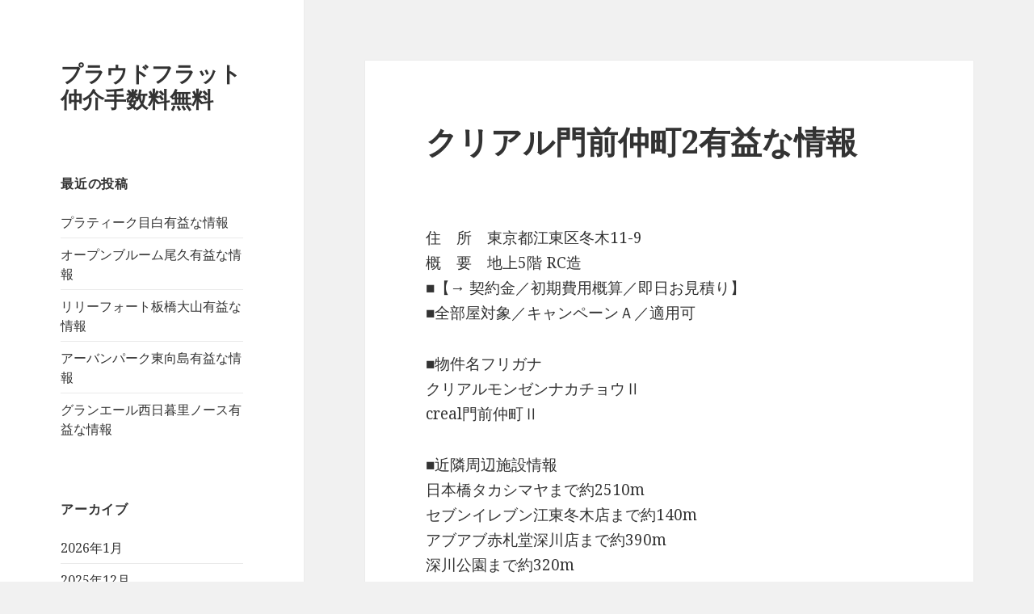

--- FILE ---
content_type: text/html; charset=UTF-8
request_url: https://proudflatmaster.info/%E3%82%AF%E3%83%AA%E3%82%A2%E3%83%AB%E9%96%80%E5%89%8D%E4%BB%B2%E7%94%BA2/
body_size: 55843
content:
<!DOCTYPE html>
<html lang="ja" class="no-js">
<head>
	<meta charset="UTF-8">
	<meta name="viewport" content="width=device-width">
	<meta name="description" content="クリアル門前仲町2に関する情報です。東京都江東区冬木11-9・都営大江戸線「門前仲町駅」徒歩7分・REIT系ブランドマンション・デザイナーズ・地上5階 RC造・16戸・2022年12月" />
    <meta name="keyword" content="プラウドフラット" />
	<link rel="profile" href="https://gmpg.org/xfn/11">
	<link rel="pingback" href="https://proudflatmaster.info/xmlrpc.php">
	<!--[if lt IE 9]>
	<script src="https://proudflatmaster.info/wp-content/themes/twentyfifteen/js/html5.js?ver=3.7.0"></script>
	<![endif]-->
	<script>(function(html){html.className = html.className.replace(/\bno-js\b/,'js')})(document.documentElement);</script>
<title>クリアル門前仲町2有益な情報</title>
<meta name='robots' content='max-image-preview:large' />
<link rel='dns-prefetch' href='//fonts.googleapis.com' />
<link href='https://fonts.gstatic.com' crossorigin rel='preconnect' />
<link rel="alternate" type="application/rss+xml" title="プラウドフラット仲介手数料無料 &raquo; フィード" href="https://proudflatmaster.info/feed/" />
<link rel="alternate" type="application/rss+xml" title="プラウドフラット仲介手数料無料 &raquo; コメントフィード" href="https://proudflatmaster.info/comments/feed/" />
<link rel="alternate" title="oEmbed (JSON)" type="application/json+oembed" href="https://proudflatmaster.info/wp-json/oembed/1.0/embed?url=https%3A%2F%2Fproudflatmaster.info%2F%25e3%2582%25af%25e3%2583%25aa%25e3%2582%25a2%25e3%2583%25ab%25e9%2596%2580%25e5%2589%258d%25e4%25bb%25b2%25e7%2594%25ba2%2F" />
<link rel="alternate" title="oEmbed (XML)" type="text/xml+oembed" href="https://proudflatmaster.info/wp-json/oembed/1.0/embed?url=https%3A%2F%2Fproudflatmaster.info%2F%25e3%2582%25af%25e3%2583%25aa%25e3%2582%25a2%25e3%2583%25ab%25e9%2596%2580%25e5%2589%258d%25e4%25bb%25b2%25e7%2594%25ba2%2F&#038;format=xml" />
<style id='wp-img-auto-sizes-contain-inline-css'>
img:is([sizes=auto i],[sizes^="auto," i]){contain-intrinsic-size:3000px 1500px}
/*# sourceURL=wp-img-auto-sizes-contain-inline-css */
</style>
<style id='wp-emoji-styles-inline-css'>

	img.wp-smiley, img.emoji {
		display: inline !important;
		border: none !important;
		box-shadow: none !important;
		height: 1em !important;
		width: 1em !important;
		margin: 0 0.07em !important;
		vertical-align: -0.1em !important;
		background: none !important;
		padding: 0 !important;
	}
/*# sourceURL=wp-emoji-styles-inline-css */
</style>
<style id='wp-block-library-inline-css'>
:root{--wp-block-synced-color:#7a00df;--wp-block-synced-color--rgb:122,0,223;--wp-bound-block-color:var(--wp-block-synced-color);--wp-editor-canvas-background:#ddd;--wp-admin-theme-color:#007cba;--wp-admin-theme-color--rgb:0,124,186;--wp-admin-theme-color-darker-10:#006ba1;--wp-admin-theme-color-darker-10--rgb:0,107,160.5;--wp-admin-theme-color-darker-20:#005a87;--wp-admin-theme-color-darker-20--rgb:0,90,135;--wp-admin-border-width-focus:2px}@media (min-resolution:192dpi){:root{--wp-admin-border-width-focus:1.5px}}.wp-element-button{cursor:pointer}:root .has-very-light-gray-background-color{background-color:#eee}:root .has-very-dark-gray-background-color{background-color:#313131}:root .has-very-light-gray-color{color:#eee}:root .has-very-dark-gray-color{color:#313131}:root .has-vivid-green-cyan-to-vivid-cyan-blue-gradient-background{background:linear-gradient(135deg,#00d084,#0693e3)}:root .has-purple-crush-gradient-background{background:linear-gradient(135deg,#34e2e4,#4721fb 50%,#ab1dfe)}:root .has-hazy-dawn-gradient-background{background:linear-gradient(135deg,#faaca8,#dad0ec)}:root .has-subdued-olive-gradient-background{background:linear-gradient(135deg,#fafae1,#67a671)}:root .has-atomic-cream-gradient-background{background:linear-gradient(135deg,#fdd79a,#004a59)}:root .has-nightshade-gradient-background{background:linear-gradient(135deg,#330968,#31cdcf)}:root .has-midnight-gradient-background{background:linear-gradient(135deg,#020381,#2874fc)}:root{--wp--preset--font-size--normal:16px;--wp--preset--font-size--huge:42px}.has-regular-font-size{font-size:1em}.has-larger-font-size{font-size:2.625em}.has-normal-font-size{font-size:var(--wp--preset--font-size--normal)}.has-huge-font-size{font-size:var(--wp--preset--font-size--huge)}.has-text-align-center{text-align:center}.has-text-align-left{text-align:left}.has-text-align-right{text-align:right}.has-fit-text{white-space:nowrap!important}#end-resizable-editor-section{display:none}.aligncenter{clear:both}.items-justified-left{justify-content:flex-start}.items-justified-center{justify-content:center}.items-justified-right{justify-content:flex-end}.items-justified-space-between{justify-content:space-between}.screen-reader-text{border:0;clip-path:inset(50%);height:1px;margin:-1px;overflow:hidden;padding:0;position:absolute;width:1px;word-wrap:normal!important}.screen-reader-text:focus{background-color:#ddd;clip-path:none;color:#444;display:block;font-size:1em;height:auto;left:5px;line-height:normal;padding:15px 23px 14px;text-decoration:none;top:5px;width:auto;z-index:100000}html :where(.has-border-color){border-style:solid}html :where([style*=border-top-color]){border-top-style:solid}html :where([style*=border-right-color]){border-right-style:solid}html :where([style*=border-bottom-color]){border-bottom-style:solid}html :where([style*=border-left-color]){border-left-style:solid}html :where([style*=border-width]){border-style:solid}html :where([style*=border-top-width]){border-top-style:solid}html :where([style*=border-right-width]){border-right-style:solid}html :where([style*=border-bottom-width]){border-bottom-style:solid}html :where([style*=border-left-width]){border-left-style:solid}html :where(img[class*=wp-image-]){height:auto;max-width:100%}:where(figure){margin:0 0 1em}html :where(.is-position-sticky){--wp-admin--admin-bar--position-offset:var(--wp-admin--admin-bar--height,0px)}@media screen and (max-width:600px){html :where(.is-position-sticky){--wp-admin--admin-bar--position-offset:0px}}

/*# sourceURL=wp-block-library-inline-css */
</style><style id='global-styles-inline-css'>
:root{--wp--preset--aspect-ratio--square: 1;--wp--preset--aspect-ratio--4-3: 4/3;--wp--preset--aspect-ratio--3-4: 3/4;--wp--preset--aspect-ratio--3-2: 3/2;--wp--preset--aspect-ratio--2-3: 2/3;--wp--preset--aspect-ratio--16-9: 16/9;--wp--preset--aspect-ratio--9-16: 9/16;--wp--preset--color--black: #000000;--wp--preset--color--cyan-bluish-gray: #abb8c3;--wp--preset--color--white: #fff;--wp--preset--color--pale-pink: #f78da7;--wp--preset--color--vivid-red: #cf2e2e;--wp--preset--color--luminous-vivid-orange: #ff6900;--wp--preset--color--luminous-vivid-amber: #fcb900;--wp--preset--color--light-green-cyan: #7bdcb5;--wp--preset--color--vivid-green-cyan: #00d084;--wp--preset--color--pale-cyan-blue: #8ed1fc;--wp--preset--color--vivid-cyan-blue: #0693e3;--wp--preset--color--vivid-purple: #9b51e0;--wp--preset--color--dark-gray: #111;--wp--preset--color--light-gray: #f1f1f1;--wp--preset--color--yellow: #f4ca16;--wp--preset--color--dark-brown: #352712;--wp--preset--color--medium-pink: #e53b51;--wp--preset--color--light-pink: #ffe5d1;--wp--preset--color--dark-purple: #2e2256;--wp--preset--color--purple: #674970;--wp--preset--color--blue-gray: #22313f;--wp--preset--color--bright-blue: #55c3dc;--wp--preset--color--light-blue: #e9f2f9;--wp--preset--gradient--vivid-cyan-blue-to-vivid-purple: linear-gradient(135deg,rgb(6,147,227) 0%,rgb(155,81,224) 100%);--wp--preset--gradient--light-green-cyan-to-vivid-green-cyan: linear-gradient(135deg,rgb(122,220,180) 0%,rgb(0,208,130) 100%);--wp--preset--gradient--luminous-vivid-amber-to-luminous-vivid-orange: linear-gradient(135deg,rgb(252,185,0) 0%,rgb(255,105,0) 100%);--wp--preset--gradient--luminous-vivid-orange-to-vivid-red: linear-gradient(135deg,rgb(255,105,0) 0%,rgb(207,46,46) 100%);--wp--preset--gradient--very-light-gray-to-cyan-bluish-gray: linear-gradient(135deg,rgb(238,238,238) 0%,rgb(169,184,195) 100%);--wp--preset--gradient--cool-to-warm-spectrum: linear-gradient(135deg,rgb(74,234,220) 0%,rgb(151,120,209) 20%,rgb(207,42,186) 40%,rgb(238,44,130) 60%,rgb(251,105,98) 80%,rgb(254,248,76) 100%);--wp--preset--gradient--blush-light-purple: linear-gradient(135deg,rgb(255,206,236) 0%,rgb(152,150,240) 100%);--wp--preset--gradient--blush-bordeaux: linear-gradient(135deg,rgb(254,205,165) 0%,rgb(254,45,45) 50%,rgb(107,0,62) 100%);--wp--preset--gradient--luminous-dusk: linear-gradient(135deg,rgb(255,203,112) 0%,rgb(199,81,192) 50%,rgb(65,88,208) 100%);--wp--preset--gradient--pale-ocean: linear-gradient(135deg,rgb(255,245,203) 0%,rgb(182,227,212) 50%,rgb(51,167,181) 100%);--wp--preset--gradient--electric-grass: linear-gradient(135deg,rgb(202,248,128) 0%,rgb(113,206,126) 100%);--wp--preset--gradient--midnight: linear-gradient(135deg,rgb(2,3,129) 0%,rgb(40,116,252) 100%);--wp--preset--font-size--small: 13px;--wp--preset--font-size--medium: 20px;--wp--preset--font-size--large: 36px;--wp--preset--font-size--x-large: 42px;--wp--preset--spacing--20: 0.44rem;--wp--preset--spacing--30: 0.67rem;--wp--preset--spacing--40: 1rem;--wp--preset--spacing--50: 1.5rem;--wp--preset--spacing--60: 2.25rem;--wp--preset--spacing--70: 3.38rem;--wp--preset--spacing--80: 5.06rem;--wp--preset--shadow--natural: 6px 6px 9px rgba(0, 0, 0, 0.2);--wp--preset--shadow--deep: 12px 12px 50px rgba(0, 0, 0, 0.4);--wp--preset--shadow--sharp: 6px 6px 0px rgba(0, 0, 0, 0.2);--wp--preset--shadow--outlined: 6px 6px 0px -3px rgb(255, 255, 255), 6px 6px rgb(0, 0, 0);--wp--preset--shadow--crisp: 6px 6px 0px rgb(0, 0, 0);}:where(.is-layout-flex){gap: 0.5em;}:where(.is-layout-grid){gap: 0.5em;}body .is-layout-flex{display: flex;}.is-layout-flex{flex-wrap: wrap;align-items: center;}.is-layout-flex > :is(*, div){margin: 0;}body .is-layout-grid{display: grid;}.is-layout-grid > :is(*, div){margin: 0;}:where(.wp-block-columns.is-layout-flex){gap: 2em;}:where(.wp-block-columns.is-layout-grid){gap: 2em;}:where(.wp-block-post-template.is-layout-flex){gap: 1.25em;}:where(.wp-block-post-template.is-layout-grid){gap: 1.25em;}.has-black-color{color: var(--wp--preset--color--black) !important;}.has-cyan-bluish-gray-color{color: var(--wp--preset--color--cyan-bluish-gray) !important;}.has-white-color{color: var(--wp--preset--color--white) !important;}.has-pale-pink-color{color: var(--wp--preset--color--pale-pink) !important;}.has-vivid-red-color{color: var(--wp--preset--color--vivid-red) !important;}.has-luminous-vivid-orange-color{color: var(--wp--preset--color--luminous-vivid-orange) !important;}.has-luminous-vivid-amber-color{color: var(--wp--preset--color--luminous-vivid-amber) !important;}.has-light-green-cyan-color{color: var(--wp--preset--color--light-green-cyan) !important;}.has-vivid-green-cyan-color{color: var(--wp--preset--color--vivid-green-cyan) !important;}.has-pale-cyan-blue-color{color: var(--wp--preset--color--pale-cyan-blue) !important;}.has-vivid-cyan-blue-color{color: var(--wp--preset--color--vivid-cyan-blue) !important;}.has-vivid-purple-color{color: var(--wp--preset--color--vivid-purple) !important;}.has-black-background-color{background-color: var(--wp--preset--color--black) !important;}.has-cyan-bluish-gray-background-color{background-color: var(--wp--preset--color--cyan-bluish-gray) !important;}.has-white-background-color{background-color: var(--wp--preset--color--white) !important;}.has-pale-pink-background-color{background-color: var(--wp--preset--color--pale-pink) !important;}.has-vivid-red-background-color{background-color: var(--wp--preset--color--vivid-red) !important;}.has-luminous-vivid-orange-background-color{background-color: var(--wp--preset--color--luminous-vivid-orange) !important;}.has-luminous-vivid-amber-background-color{background-color: var(--wp--preset--color--luminous-vivid-amber) !important;}.has-light-green-cyan-background-color{background-color: var(--wp--preset--color--light-green-cyan) !important;}.has-vivid-green-cyan-background-color{background-color: var(--wp--preset--color--vivid-green-cyan) !important;}.has-pale-cyan-blue-background-color{background-color: var(--wp--preset--color--pale-cyan-blue) !important;}.has-vivid-cyan-blue-background-color{background-color: var(--wp--preset--color--vivid-cyan-blue) !important;}.has-vivid-purple-background-color{background-color: var(--wp--preset--color--vivid-purple) !important;}.has-black-border-color{border-color: var(--wp--preset--color--black) !important;}.has-cyan-bluish-gray-border-color{border-color: var(--wp--preset--color--cyan-bluish-gray) !important;}.has-white-border-color{border-color: var(--wp--preset--color--white) !important;}.has-pale-pink-border-color{border-color: var(--wp--preset--color--pale-pink) !important;}.has-vivid-red-border-color{border-color: var(--wp--preset--color--vivid-red) !important;}.has-luminous-vivid-orange-border-color{border-color: var(--wp--preset--color--luminous-vivid-orange) !important;}.has-luminous-vivid-amber-border-color{border-color: var(--wp--preset--color--luminous-vivid-amber) !important;}.has-light-green-cyan-border-color{border-color: var(--wp--preset--color--light-green-cyan) !important;}.has-vivid-green-cyan-border-color{border-color: var(--wp--preset--color--vivid-green-cyan) !important;}.has-pale-cyan-blue-border-color{border-color: var(--wp--preset--color--pale-cyan-blue) !important;}.has-vivid-cyan-blue-border-color{border-color: var(--wp--preset--color--vivid-cyan-blue) !important;}.has-vivid-purple-border-color{border-color: var(--wp--preset--color--vivid-purple) !important;}.has-vivid-cyan-blue-to-vivid-purple-gradient-background{background: var(--wp--preset--gradient--vivid-cyan-blue-to-vivid-purple) !important;}.has-light-green-cyan-to-vivid-green-cyan-gradient-background{background: var(--wp--preset--gradient--light-green-cyan-to-vivid-green-cyan) !important;}.has-luminous-vivid-amber-to-luminous-vivid-orange-gradient-background{background: var(--wp--preset--gradient--luminous-vivid-amber-to-luminous-vivid-orange) !important;}.has-luminous-vivid-orange-to-vivid-red-gradient-background{background: var(--wp--preset--gradient--luminous-vivid-orange-to-vivid-red) !important;}.has-very-light-gray-to-cyan-bluish-gray-gradient-background{background: var(--wp--preset--gradient--very-light-gray-to-cyan-bluish-gray) !important;}.has-cool-to-warm-spectrum-gradient-background{background: var(--wp--preset--gradient--cool-to-warm-spectrum) !important;}.has-blush-light-purple-gradient-background{background: var(--wp--preset--gradient--blush-light-purple) !important;}.has-blush-bordeaux-gradient-background{background: var(--wp--preset--gradient--blush-bordeaux) !important;}.has-luminous-dusk-gradient-background{background: var(--wp--preset--gradient--luminous-dusk) !important;}.has-pale-ocean-gradient-background{background: var(--wp--preset--gradient--pale-ocean) !important;}.has-electric-grass-gradient-background{background: var(--wp--preset--gradient--electric-grass) !important;}.has-midnight-gradient-background{background: var(--wp--preset--gradient--midnight) !important;}.has-small-font-size{font-size: var(--wp--preset--font-size--small) !important;}.has-medium-font-size{font-size: var(--wp--preset--font-size--medium) !important;}.has-large-font-size{font-size: var(--wp--preset--font-size--large) !important;}.has-x-large-font-size{font-size: var(--wp--preset--font-size--x-large) !important;}
/*# sourceURL=global-styles-inline-css */
</style>

<style id='classic-theme-styles-inline-css'>
/*! This file is auto-generated */
.wp-block-button__link{color:#fff;background-color:#32373c;border-radius:9999px;box-shadow:none;text-decoration:none;padding:calc(.667em + 2px) calc(1.333em + 2px);font-size:1.125em}.wp-block-file__button{background:#32373c;color:#fff;text-decoration:none}
/*# sourceURL=/wp-includes/css/classic-themes.min.css */
</style>
<link rel='stylesheet' id='parent-style-css' href='https://proudflatmaster.info/wp-content/themes/twentyfifteen/style.css?ver=6.9' media='all' />
<link rel='stylesheet' id='twentyfifteen-fonts-css' href='https://fonts.googleapis.com/css?family=Noto+Sans%3A400italic%2C700italic%2C400%2C700%7CNoto+Serif%3A400italic%2C700italic%2C400%2C700%7CInconsolata%3A400%2C700&#038;subset=latin%2Clatin-ext&#038;display=fallback' media='all' />
<link rel='stylesheet' id='genericons-css' href='https://proudflatmaster.info/wp-content/themes/twentyfifteen/genericons/genericons.css?ver=20201208' media='all' />
<link rel='stylesheet' id='twentyfifteen-style-css' href='https://proudflatmaster.info/wp-content/themes/twentyfifteen-child/style.css?ver=20201208' media='all' />
<link rel='stylesheet' id='twentyfifteen-block-style-css' href='https://proudflatmaster.info/wp-content/themes/twentyfifteen/css/blocks.css?ver=20190102' media='all' />
<script src="https://proudflatmaster.info/wp-includes/js/jquery/jquery.min.js?ver=3.7.1" id="jquery-core-js"></script>
<script src="https://proudflatmaster.info/wp-includes/js/jquery/jquery-migrate.min.js?ver=3.4.1" id="jquery-migrate-js"></script>
<link rel="https://api.w.org/" href="https://proudflatmaster.info/wp-json/" /><link rel="alternate" title="JSON" type="application/json" href="https://proudflatmaster.info/wp-json/wp/v2/posts/8265" /><link rel="EditURI" type="application/rsd+xml" title="RSD" href="https://proudflatmaster.info/xmlrpc.php?rsd" />
<meta name="generator" content="WordPress 6.9" />
<link rel="canonical" href="https://proudflatmaster.info/%e3%82%af%e3%83%aa%e3%82%a2%e3%83%ab%e9%96%80%e5%89%8d%e4%bb%b2%e7%94%ba2/" />
<link rel='shortlink' href='https://proudflatmaster.info/?p=8265' />
</head>

<body class="wp-singular post-template-default single single-post postid-8265 single-format-standard wp-embed-responsive wp-theme-twentyfifteen wp-child-theme-twentyfifteen-child">
<div id="page" class="hfeed site">
	<a class="skip-link screen-reader-text" href="#content">コンテンツへスキップ</a>

	<div id="sidebar" class="sidebar">
		<header id="masthead" class="site-header" role="banner">
			<div class="site-branding">
										<p class="site-title"><a href="https://proudflatmaster.info/" rel="home">プラウドフラット仲介手数料無料</a></p>
										<button class="secondary-toggle">﻿メニューとウィジェット</button>
			</div><!-- .site-branding -->
		</header><!-- .site-header -->

			<div id="secondary" class="secondary">

		
		
					<div id="widget-area" class="widget-area" role="complementary">
				
		<aside id="recent-posts-2" class="widget widget_recent_entries">
		<h2 class="widget-title">最近の投稿</h2><nav aria-label="最近の投稿">
		<ul>
											<li>
					<a href="https://proudflatmaster.info/%e3%83%97%e3%83%a9%e3%83%86%e3%82%a3%e3%83%bc%e3%82%af%e7%9b%ae%e7%99%bd/">プラティーク目白有益な情報</a>
									</li>
											<li>
					<a href="https://proudflatmaster.info/%e3%82%aa%e3%83%bc%e3%83%97%e3%83%b3%e3%83%96%e3%83%ab%e3%83%bc%e3%83%a0%e5%b0%be%e4%b9%85/">オープンブルーム尾久有益な情報</a>
									</li>
											<li>
					<a href="https://proudflatmaster.info/%e3%83%aa%e3%83%aa%e3%83%bc%e3%83%95%e3%82%a9%e3%83%bc%e3%83%88%e6%9d%bf%e6%a9%8b%e5%a4%a7%e5%b1%b1/">リリーフォート板橋大山有益な情報</a>
									</li>
											<li>
					<a href="https://proudflatmaster.info/%e3%82%a2%e3%83%bc%e3%83%90%e3%83%b3%e3%83%91%e3%83%bc%e3%82%af%e6%9d%b1%e5%90%91%e5%b3%b6/">アーバンパーク東向島有益な情報</a>
									</li>
											<li>
					<a href="https://proudflatmaster.info/%e3%82%b0%e3%83%a9%e3%83%b3%e3%82%a8%e3%83%bc%e3%83%ab%e8%a5%bf%e6%97%a5%e6%9a%ae%e9%87%8c%e3%83%8e%e3%83%bc%e3%82%b9/">グランエール西日暮里ノース有益な情報</a>
									</li>
					</ul>

		</nav></aside><aside id="archives-2" class="widget widget_archive"><h2 class="widget-title">アーカイブ</h2><nav aria-label="アーカイブ">
			<ul>
					<li><a href='https://proudflatmaster.info/2026/01/'>2026年1月</a></li>
	<li><a href='https://proudflatmaster.info/2025/12/'>2025年12月</a></li>
	<li><a href='https://proudflatmaster.info/2025/11/'>2025年11月</a></li>
	<li><a href='https://proudflatmaster.info/2025/10/'>2025年10月</a></li>
	<li><a href='https://proudflatmaster.info/2025/09/'>2025年9月</a></li>
	<li><a href='https://proudflatmaster.info/2025/08/'>2025年8月</a></li>
	<li><a href='https://proudflatmaster.info/2025/07/'>2025年7月</a></li>
	<li><a href='https://proudflatmaster.info/2025/06/'>2025年6月</a></li>
	<li><a href='https://proudflatmaster.info/2025/05/'>2025年5月</a></li>
	<li><a href='https://proudflatmaster.info/2025/04/'>2025年4月</a></li>
	<li><a href='https://proudflatmaster.info/2025/03/'>2025年3月</a></li>
	<li><a href='https://proudflatmaster.info/2025/02/'>2025年2月</a></li>
	<li><a href='https://proudflatmaster.info/2025/01/'>2025年1月</a></li>
	<li><a href='https://proudflatmaster.info/2024/12/'>2024年12月</a></li>
	<li><a href='https://proudflatmaster.info/2024/11/'>2024年11月</a></li>
	<li><a href='https://proudflatmaster.info/2024/10/'>2024年10月</a></li>
	<li><a href='https://proudflatmaster.info/2024/09/'>2024年9月</a></li>
	<li><a href='https://proudflatmaster.info/2024/08/'>2024年8月</a></li>
	<li><a href='https://proudflatmaster.info/2024/07/'>2024年7月</a></li>
	<li><a href='https://proudflatmaster.info/2024/06/'>2024年6月</a></li>
	<li><a href='https://proudflatmaster.info/2024/05/'>2024年5月</a></li>
	<li><a href='https://proudflatmaster.info/2024/04/'>2024年4月</a></li>
	<li><a href='https://proudflatmaster.info/2024/03/'>2024年3月</a></li>
	<li><a href='https://proudflatmaster.info/2024/02/'>2024年2月</a></li>
	<li><a href='https://proudflatmaster.info/2024/01/'>2024年1月</a></li>
	<li><a href='https://proudflatmaster.info/2023/12/'>2023年12月</a></li>
	<li><a href='https://proudflatmaster.info/2023/11/'>2023年11月</a></li>
	<li><a href='https://proudflatmaster.info/2023/10/'>2023年10月</a></li>
	<li><a href='https://proudflatmaster.info/2023/09/'>2023年9月</a></li>
	<li><a href='https://proudflatmaster.info/2023/08/'>2023年8月</a></li>
	<li><a href='https://proudflatmaster.info/2023/07/'>2023年7月</a></li>
	<li><a href='https://proudflatmaster.info/2023/06/'>2023年6月</a></li>
	<li><a href='https://proudflatmaster.info/2023/05/'>2023年5月</a></li>
	<li><a href='https://proudflatmaster.info/2023/04/'>2023年4月</a></li>
	<li><a href='https://proudflatmaster.info/2023/03/'>2023年3月</a></li>
	<li><a href='https://proudflatmaster.info/2023/02/'>2023年2月</a></li>
	<li><a href='https://proudflatmaster.info/2023/01/'>2023年1月</a></li>
	<li><a href='https://proudflatmaster.info/2022/12/'>2022年12月</a></li>
	<li><a href='https://proudflatmaster.info/2022/11/'>2022年11月</a></li>
	<li><a href='https://proudflatmaster.info/2022/10/'>2022年10月</a></li>
	<li><a href='https://proudflatmaster.info/2022/09/'>2022年9月</a></li>
	<li><a href='https://proudflatmaster.info/2022/08/'>2022年8月</a></li>
	<li><a href='https://proudflatmaster.info/2022/07/'>2022年7月</a></li>
	<li><a href='https://proudflatmaster.info/2022/06/'>2022年6月</a></li>
	<li><a href='https://proudflatmaster.info/2022/05/'>2022年5月</a></li>
	<li><a href='https://proudflatmaster.info/2022/04/'>2022年4月</a></li>
	<li><a href='https://proudflatmaster.info/2022/03/'>2022年3月</a></li>
	<li><a href='https://proudflatmaster.info/2022/02/'>2022年2月</a></li>
	<li><a href='https://proudflatmaster.info/2022/01/'>2022年1月</a></li>
	<li><a href='https://proudflatmaster.info/2021/12/'>2021年12月</a></li>
	<li><a href='https://proudflatmaster.info/2021/11/'>2021年11月</a></li>
	<li><a href='https://proudflatmaster.info/2021/10/'>2021年10月</a></li>
	<li><a href='https://proudflatmaster.info/2021/09/'>2021年9月</a></li>
	<li><a href='https://proudflatmaster.info/2021/08/'>2021年8月</a></li>
	<li><a href='https://proudflatmaster.info/2021/07/'>2021年7月</a></li>
	<li><a href='https://proudflatmaster.info/2021/06/'>2021年6月</a></li>
	<li><a href='https://proudflatmaster.info/2021/05/'>2021年5月</a></li>
	<li><a href='https://proudflatmaster.info/2021/04/'>2021年4月</a></li>
	<li><a href='https://proudflatmaster.info/2021/03/'>2021年3月</a></li>
	<li><a href='https://proudflatmaster.info/2021/02/'>2021年2月</a></li>
			</ul>

			</nav></aside><aside id="categories-2" class="widget widget_categories"><h2 class="widget-title">カテゴリー</h2><nav aria-label="カテゴリー">
			<ul>
					<li class="cat-item cat-item-57"><a href="https://proudflatmaster.info/category/%e6%9d%b1%e4%ba%ac%e9%83%bd%e4%b8%96%e7%94%b0%e8%b0%b7%e5%8c%ba/">東京都世田谷区</a>
</li>
	<li class="cat-item cat-item-24"><a href="https://proudflatmaster.info/category/%e6%9d%b1%e4%ba%ac%e9%83%bd%e4%b8%ad%e5%a4%ae%e5%8c%ba/">東京都中央区</a>
</li>
	<li class="cat-item cat-item-63"><a href="https://proudflatmaster.info/category/%e6%9d%b1%e4%ba%ac%e9%83%bd%e4%b8%ad%e9%87%8e%e5%8c%ba/">東京都中野区</a>
</li>
	<li class="cat-item cat-item-56"><a href="https://proudflatmaster.info/category/%e6%9d%b1%e4%ba%ac%e9%83%bd%e5%8c%97%e5%8c%ba/">東京都北区</a>
</li>
	<li class="cat-item cat-item-31"><a href="https://proudflatmaster.info/category/%e6%9d%b1%e4%ba%ac%e9%83%bd%e5%8d%83%e4%bb%a3%e7%94%b0%e5%8c%ba/">東京都千代田区</a>
</li>
	<li class="cat-item cat-item-2"><a href="https://proudflatmaster.info/category/%e6%9d%b1%e4%ba%ac%e9%83%bd%e5%8f%b0%e6%9d%b1%e5%8c%ba/">東京都台東区</a>
</li>
	<li class="cat-item cat-item-26"><a href="https://proudflatmaster.info/category/%e6%9d%b1%e4%ba%ac%e9%83%bd%e5%93%81%e5%b7%9d%e5%8c%ba/">東京都品川区</a>
</li>
	<li class="cat-item cat-item-19"><a href="https://proudflatmaster.info/category/%e6%9d%b1%e4%ba%ac%e9%83%bd%e5%a2%a8%e7%94%b0%e5%8c%ba/">東京都墨田区</a>
</li>
	<li class="cat-item cat-item-55"><a href="https://proudflatmaster.info/category/%e6%9d%b1%e4%ba%ac%e9%83%bd%e5%a4%a7%e7%94%b0%e5%8c%ba/">東京都大田区</a>
</li>
	<li class="cat-item cat-item-30"><a href="https://proudflatmaster.info/category/%e6%9d%b1%e4%ba%ac%e9%83%bd%e6%96%87%e4%ba%ac%e5%8c%ba/">東京都文京区</a>
</li>
	<li class="cat-item cat-item-28"><a href="https://proudflatmaster.info/category/%e6%9d%b1%e4%ba%ac%e9%83%bd%e6%96%b0%e5%ae%bf%e5%8c%ba/">東京都新宿区</a>
</li>
	<li class="cat-item cat-item-62"><a href="https://proudflatmaster.info/category/%e6%9d%b1%e4%ba%ac%e9%83%bd%e6%9d%89%e4%b8%a6%e5%8c%ba/">東京都杉並区</a>
</li>
	<li class="cat-item cat-item-61"><a href="https://proudflatmaster.info/category/%e6%9d%b1%e4%ba%ac%e9%83%bd%e6%9d%bf%e6%a9%8b%e5%8c%ba/">東京都板橋区</a>
</li>
	<li class="cat-item cat-item-65"><a href="https://proudflatmaster.info/category/%e6%9d%b1%e4%ba%ac%e9%83%bd%e6%b1%9f%e6%88%b8%e5%b7%9d%e5%8c%ba/">東京都江戸川区</a>
</li>
	<li class="cat-item cat-item-44"><a href="https://proudflatmaster.info/category/%e6%9d%b1%e4%ba%ac%e9%83%bd%e6%b1%9f%e6%9d%b1%e5%8c%ba/">東京都江東区</a>
</li>
	<li class="cat-item cat-item-48"><a href="https://proudflatmaster.info/category/%e6%9d%b1%e4%ba%ac%e9%83%bd%e6%b8%8b%e8%b0%b7%e5%8c%ba/">東京都渋谷区</a>
</li>
	<li class="cat-item cat-item-42"><a href="https://proudflatmaster.info/category/%e6%9d%b1%e4%ba%ac%e9%83%bd%e6%b8%af%e5%8c%ba/">東京都港区</a>
</li>
	<li class="cat-item cat-item-43"><a href="https://proudflatmaster.info/category/%e6%9d%b1%e4%ba%ac%e9%83%bd%e7%9b%ae%e9%bb%92%e5%8c%ba/">東京都目黒区</a>
</li>
	<li class="cat-item cat-item-66"><a href="https://proudflatmaster.info/category/%e6%9d%b1%e4%ba%ac%e9%83%bd%e7%b7%b4%e9%a6%ac%e5%8c%ba/">東京都練馬区</a>
</li>
	<li class="cat-item cat-item-59"><a href="https://proudflatmaster.info/category/%e6%9d%b1%e4%ba%ac%e9%83%bd%e8%8d%92%e5%b7%9d%e5%8c%ba/">東京都荒川区</a>
</li>
	<li class="cat-item cat-item-67"><a href="https://proudflatmaster.info/category/%e6%9d%b1%e4%ba%ac%e9%83%bd%e8%91%9b%e9%a3%be%e5%8c%ba/">東京都葛飾区</a>
</li>
	<li class="cat-item cat-item-54"><a href="https://proudflatmaster.info/category/%e6%9d%b1%e4%ba%ac%e9%83%bd%e8%b1%8a%e5%b3%b6%e5%8c%ba/">東京都豊島区</a>
</li>
	<li class="cat-item cat-item-64"><a href="https://proudflatmaster.info/category/%e6%9d%b1%e4%ba%ac%e9%83%bd%e8%b6%b3%e7%ab%8b%e5%8c%ba/">東京都足立区</a>
</li>
			</ul>

			</nav></aside><aside id="calendar-2" class="widget widget_calendar"><div id="calendar_wrap" class="calendar_wrap"><table id="wp-calendar" class="wp-calendar-table">
	<caption>2026年1月</caption>
	<thead>
	<tr>
		<th scope="col" aria-label="月曜日">月</th>
		<th scope="col" aria-label="火曜日">火</th>
		<th scope="col" aria-label="水曜日">水</th>
		<th scope="col" aria-label="木曜日">木</th>
		<th scope="col" aria-label="金曜日">金</th>
		<th scope="col" aria-label="土曜日">土</th>
		<th scope="col" aria-label="日曜日">日</th>
	</tr>
	</thead>
	<tbody>
	<tr>
		<td colspan="3" class="pad">&nbsp;</td><td><a href="https://proudflatmaster.info/2026/01/01/" aria-label="2026年1月1日 に投稿を公開">1</a></td><td><a href="https://proudflatmaster.info/2026/01/02/" aria-label="2026年1月2日 に投稿を公開">2</a></td><td><a href="https://proudflatmaster.info/2026/01/03/" aria-label="2026年1月3日 に投稿を公開">3</a></td><td>4</td>
	</tr>
	<tr>
		<td>5</td><td><a href="https://proudflatmaster.info/2026/01/06/" aria-label="2026年1月6日 に投稿を公開">6</a></td><td><a href="https://proudflatmaster.info/2026/01/07/" aria-label="2026年1月7日 に投稿を公開">7</a></td><td>8</td><td><a href="https://proudflatmaster.info/2026/01/09/" aria-label="2026年1月9日 に投稿を公開">9</a></td><td><a href="https://proudflatmaster.info/2026/01/10/" aria-label="2026年1月10日 に投稿を公開">10</a></td><td><a href="https://proudflatmaster.info/2026/01/11/" aria-label="2026年1月11日 に投稿を公開">11</a></td>
	</tr>
	<tr>
		<td><a href="https://proudflatmaster.info/2026/01/12/" aria-label="2026年1月12日 に投稿を公開">12</a></td><td><a href="https://proudflatmaster.info/2026/01/13/" aria-label="2026年1月13日 に投稿を公開">13</a></td><td><a href="https://proudflatmaster.info/2026/01/14/" aria-label="2026年1月14日 に投稿を公開">14</a></td><td>15</td><td>16</td><td>17</td><td>18</td>
	</tr>
	<tr>
		<td>19</td><td><a href="https://proudflatmaster.info/2026/01/20/" aria-label="2026年1月20日 に投稿を公開">20</a></td><td id="today"><a href="https://proudflatmaster.info/2026/01/21/" aria-label="2026年1月21日 に投稿を公開">21</a></td><td>22</td><td>23</td><td>24</td><td>25</td>
	</tr>
	<tr>
		<td>26</td><td>27</td><td>28</td><td>29</td><td>30</td><td>31</td>
		<td class="pad" colspan="1">&nbsp;</td>
	</tr>
	</tbody>
	</table><nav aria-label="前と次の月" class="wp-calendar-nav">
		<span class="wp-calendar-nav-prev"><a href="https://proudflatmaster.info/2025/12/">&laquo; 12月</a></span>
		<span class="pad">&nbsp;</span>
		<span class="wp-calendar-nav-next">&nbsp;</span>
	</nav></div></aside><aside id="tag_cloud-2" class="widget widget_tag_cloud"><h2 class="widget-title">タグ</h2><nav aria-label="タグ"><div class="tagcloud"><ul class='wp-tag-cloud' role='list'>
	<li><a href="https://proudflatmaster.info/tag/24%e6%99%82%e9%96%93%e7%ae%a1%e7%90%86/" class="tag-cloud-link tag-link-14 tag-link-position-1" style="font-size: 21.668918918919pt;" aria-label="24時間管理 (5,540個の項目)">24時間管理</a></li>
	<li><a href="https://proudflatmaster.info/tag/bs/" class="tag-cloud-link tag-link-16 tag-link-position-2" style="font-size: 22pt;" aria-label="BS (6,439個の項目)">BS</a></li>
	<li><a href="https://proudflatmaster.info/tag/catv/" class="tag-cloud-link tag-link-20 tag-link-position-3" style="font-size: 22pt;" aria-label="CATV (6,393個の項目)">CATV</a></li>
	<li><a href="https://proudflatmaster.info/tag/cs/" class="tag-cloud-link tag-link-17 tag-link-position-4" style="font-size: 22pt;" aria-label="CS (6,415個の項目)">CS</a></li>
	<li><a href="https://proudflatmaster.info/tag/reit%e7%b3%bb%e3%83%96%e3%83%a9%e3%83%b3%e3%83%89%e3%83%9e%e3%83%b3%e3%82%b7%e3%83%a7%e3%83%b3/" class="tag-cloud-link tag-link-3 tag-link-position-5" style="font-size: 21.385135135135pt;" aria-label="REIT系ブランドマンション (4,824個の項目)">REIT系ブランドマンション</a></li>
	<li><a href="https://proudflatmaster.info/tag/tv%e3%83%89%e3%82%a2%e3%83%9b%e3%83%b3/" class="tag-cloud-link tag-link-9 tag-link-position-6" style="font-size: 22pt;" aria-label="TVドアホン (6,415個の項目)">TVドアホン</a></li>
	<li><a href="https://proudflatmaster.info/tag/%e3%82%a4%e3%83%b3%e3%82%bf%e3%83%bc%e3%83%8d%e3%83%83%e3%83%88/" class="tag-cloud-link tag-link-18 tag-link-position-7" style="font-size: 20.533783783784pt;" aria-label="インターネット (3,168個の項目)">インターネット</a></li>
	<li><a href="https://proudflatmaster.info/tag/%e3%82%a4%e3%83%b3%e3%82%bf%e3%83%bc%e3%83%8d%e3%83%83%e3%83%88%e7%84%a1%e6%96%99/" class="tag-cloud-link tag-link-23 tag-link-position-8" style="font-size: 20.675675675676pt;" aria-label="インターネット無料 (3,380個の項目)">インターネット無料</a></li>
	<li><a href="https://proudflatmaster.info/tag/%e3%82%a8%e3%83%ac%e3%83%99%e3%83%bc%e3%82%bf%e3%83%bc/" class="tag-cloud-link tag-link-6 tag-link-position-9" style="font-size: 21.905405405405pt;" aria-label="エレベーター (6,214個の項目)">エレベーター</a></li>
	<li><a href="https://proudflatmaster.info/tag/%e3%82%aa%e3%83%bc%e3%83%88%e3%83%ad%e3%83%83%e3%82%af/" class="tag-cloud-link tag-link-7 tag-link-position-10" style="font-size: 22pt;" aria-label="オートロック (6,423個の項目)">オートロック</a></li>
	<li><a href="https://proudflatmaster.info/tag/%e3%82%aa%e3%83%bc%e3%83%ab%e9%9b%bb%e5%8c%96/" class="tag-cloud-link tag-link-46 tag-link-position-11" style="font-size: 13.628378378378pt;" aria-label="オール電化 (108個の項目)">オール電化</a></li>
	<li><a href="https://proudflatmaster.info/tag/%e3%82%ab%e3%83%bc%e3%82%b7%e3%82%a7%e3%82%a2%e3%83%aa%e3%83%b3%e3%82%b0/" class="tag-cloud-link tag-link-45 tag-link-position-12" style="font-size: 11.027027027027pt;" aria-label="カーシェアリング (30個の項目)">カーシェアリング</a></li>
	<li><a href="https://proudflatmaster.info/tag/%e3%82%ad%e3%83%83%e3%82%ba%e3%83%ab%e3%83%bc%e3%83%a0/" class="tag-cloud-link tag-link-36 tag-link-position-13" style="font-size: 12.635135135135pt;" aria-label="キッズルーム (67個の項目)">キッズルーム</a></li>
	<li><a href="https://proudflatmaster.info/tag/%e3%82%b2%e3%82%b9%e3%83%88%e3%83%ab%e3%83%bc%e3%83%a0/" class="tag-cloud-link tag-link-38 tag-link-position-14" style="font-size: 14.195945945946pt;" aria-label="ゲストルーム (143個の項目)">ゲストルーム</a></li>
	<li><a href="https://proudflatmaster.info/tag/%e3%82%b3%e3%83%b3%e3%82%b7%e3%82%a7%e3%83%ab%e3%82%b8%e3%83%a5/" class="tag-cloud-link tag-link-37 tag-link-position-15" style="font-size: 15.993243243243pt;" aria-label="コンシェルジュ (346個の項目)">コンシェルジュ</a></li>
	<li><a href="https://proudflatmaster.info/tag/%e3%82%b4%e3%83%ab%e3%83%95%e3%83%ac%e3%83%b3%e3%82%b8/" class="tag-cloud-link tag-link-51 tag-link-position-16" style="font-size: 10.648648648649pt;" aria-label="ゴルフレンジ (25個の項目)">ゴルフレンジ</a></li>
	<li><a href="https://proudflatmaster.info/tag/%e3%82%b7%e3%82%a2%e3%82%bf%e3%83%bc%e3%83%ab%e3%83%bc%e3%83%a0/" class="tag-cloud-link tag-link-52 tag-link-position-17" style="font-size: 11.831081081081pt;" aria-label="シアタールーム (45個の項目)">シアタールーム</a></li>
	<li><a href="https://proudflatmaster.info/tag/%e3%82%b9%e3%83%91/" class="tag-cloud-link tag-link-50 tag-link-position-18" style="font-size: 10.743243243243pt;" aria-label="スパ (26個の項目)">スパ</a></li>
	<li><a href="https://proudflatmaster.info/tag/%e3%82%bf%e3%83%af%e3%83%bc%e3%83%9e%e3%83%b3%e3%82%b7%e3%83%a7%e3%83%b3/" class="tag-cloud-link tag-link-32 tag-link-position-19" style="font-size: 15.614864864865pt;" aria-label="タワーマンション (287個の項目)">タワーマンション</a></li>
	<li><a href="https://proudflatmaster.info/tag/%e3%83%87%e3%82%b6%e3%82%a4%e3%83%8a%e3%83%bc%e3%82%ba/" class="tag-cloud-link tag-link-4 tag-link-position-20" style="font-size: 22pt;" aria-label="デザイナーズ (6,430個の項目)">デザイナーズ</a></li>
	<li><a href="https://proudflatmaster.info/tag/%e3%83%88%e3%83%a9%e3%83%b3%e3%82%af%e3%83%ab%e3%83%bc%e3%83%a0/" class="tag-cloud-link tag-link-34 tag-link-position-21" style="font-size: 15.756756756757pt;" aria-label="トランクルーム (308個の項目)">トランクルーム</a></li>
	<li><a href="https://proudflatmaster.info/tag/%e3%83%90%e3%82%a4%e3%82%af%e7%bd%ae%e3%81%8d%e5%a0%b4/" class="tag-cloud-link tag-link-11 tag-link-position-22" style="font-size: 20.722972972973pt;" aria-label="バイク置き場 (3,454個の項目)">バイク置き場</a></li>
	<li><a href="https://proudflatmaster.info/tag/%e3%83%90%e3%83%ac%e3%83%bc%e3%82%b5%e3%83%bc%e3%83%93%e3%82%b9/" class="tag-cloud-link tag-link-53 tag-link-position-23" style="font-size: 8pt;" aria-label="バレーサービス (6個の項目)">バレーサービス</a></li>
	<li><a href="https://proudflatmaster.info/tag/%e3%83%91%e3%83%bc%e3%83%86%e3%82%a3%e3%83%bc%e3%83%ab%e3%83%bc%e3%83%a0/" class="tag-cloud-link tag-link-39 tag-link-position-24" style="font-size: 13.912162162162pt;" aria-label="パーティールーム (126個の項目)">パーティールーム</a></li>
	<li><a href="https://proudflatmaster.info/tag/%e3%83%95%e3%82%a3%e3%83%83%e3%83%88%e3%83%8d%e3%82%b9/" class="tag-cloud-link tag-link-21 tag-link-position-25" style="font-size: 14.385135135135pt;" aria-label="フィットネス (157個の項目)">フィットネス</a></li>
	<li><a href="https://proudflatmaster.info/tag/%e3%83%97%e3%83%bc%e3%83%ab/" class="tag-cloud-link tag-link-49 tag-link-position-26" style="font-size: 10.601351351351pt;" aria-label="プール (24個の項目)">プール</a></li>
	<li><a href="https://proudflatmaster.info/tag/%e3%83%9a%e3%83%83%e3%83%88%e5%8f%af/" class="tag-cloud-link tag-link-5 tag-link-position-27" style="font-size: 20.391891891892pt;" aria-label="ペット可 (2,925個の項目)">ペット可</a></li>
	<li><a href="https://proudflatmaster.info/tag/%e3%83%9a%e3%83%83%e3%83%88%e8%b6%b3%e6%b4%97%e3%81%84%e5%a0%b4/" class="tag-cloud-link tag-link-25 tag-link-position-28" style="font-size: 15.283783783784pt;" aria-label="ペット足洗い場 (245個の項目)">ペット足洗い場</a></li>
	<li><a href="https://proudflatmaster.info/tag/%e3%83%a9%e3%82%a6%e3%83%b3%e3%82%b8/" class="tag-cloud-link tag-link-35 tag-link-position-29" style="font-size: 16.75pt;" aria-label="ラウンジ (497個の項目)">ラウンジ</a></li>
	<li><a href="https://proudflatmaster.info/tag/%e5%85%8d%e9%9c%87%e6%a7%8b%e9%80%a0/" class="tag-cloud-link tag-link-47 tag-link-position-30" style="font-size: 12.540540540541pt;" aria-label="免震構造 (63個の項目)">免震構造</a></li>
	<li><a href="https://proudflatmaster.info/tag/%e5%86%85%e5%bb%8a%e4%b8%8b/" class="tag-cloud-link tag-link-22 tag-link-position-31" style="font-size: 19.918918918919pt;" aria-label="内廊下 (2,362個の項目)">内廊下</a></li>
	<li><a href="https://proudflatmaster.info/tag/%e5%88%86%e8%ad%b2%e8%b3%83%e8%b2%b8/" class="tag-cloud-link tag-link-33 tag-link-position-32" style="font-size: 18.736486486486pt;" aria-label="分譲賃貸 (1,314個の項目)">分譲賃貸</a></li>
	<li><a href="https://proudflatmaster.info/tag/%e5%88%b6%e9%9c%87%e6%a7%8b%e9%80%a0/" class="tag-cloud-link tag-link-41 tag-link-position-33" style="font-size: 13.013513513514pt;" aria-label="制震構造 (80個の項目)">制震構造</a></li>
	<li><a href="https://proudflatmaster.info/tag/%e5%90%84%e9%9a%8e%e3%82%b4%e3%83%9f%e7%bd%ae%e3%81%8d%e5%a0%b4/" class="tag-cloud-link tag-link-40 tag-link-position-34" style="font-size: 15pt;" aria-label="各階ゴミ置き場 (215個の項目)">各階ゴミ置き場</a></li>
	<li><a href="https://proudflatmaster.info/tag/%e5%a4%a7%e5%9e%8b%e9%a7%90%e8%bb%8a%e5%a0%b4/" class="tag-cloud-link tag-link-27 tag-link-position-35" style="font-size: 16.75pt;" aria-label="大型駐車場 (502個の項目)">大型駐車場</a></li>
	<li><a href="https://proudflatmaster.info/tag/%e5%ae%85%e9%85%8d%e3%83%9c%e3%83%83%e3%82%af%e3%82%b9/" class="tag-cloud-link tag-link-8 tag-link-position-36" style="font-size: 22pt;" aria-label="宅配ボックス (6,399個の項目)">宅配ボックス</a></li>
	<li><a href="https://proudflatmaster.info/tag/%e6%95%b7%e5%9c%b0%e5%86%85%e3%82%b4%e3%83%9f%e7%bd%ae%e3%81%8d%e5%a0%b4/" class="tag-cloud-link tag-link-13 tag-link-position-37" style="font-size: 21.905405405405pt;" aria-label="敷地内ゴミ置き場 (6,165個の項目)">敷地内ゴミ置き場</a></li>
	<li><a href="https://proudflatmaster.info/tag/%e6%a5%bd%e5%99%a8%e5%8f%af/" class="tag-cloud-link tag-link-29 tag-link-position-38" style="font-size: 17.932432432432pt;" aria-label="楽器可 (886個の項目)">楽器可</a></li>
	<li><a href="https://proudflatmaster.info/tag/%e9%98%b2%e7%8a%af%e3%82%ab%e3%83%a1%e3%83%a9/" class="tag-cloud-link tag-link-15 tag-link-position-39" style="font-size: 22pt;" aria-label="防犯カメラ (6,401個の項目)">防犯カメラ</a></li>
	<li><a href="https://proudflatmaster.info/tag/%e9%a7%90%e8%bb%8a%e5%a0%b4/" class="tag-cloud-link tag-link-10 tag-link-position-40" style="font-size: 20.675675675676pt;" aria-label="駐車場 (3,357個の項目)">駐車場</a></li>
	<li><a href="https://proudflatmaster.info/tag/%e9%a7%90%e8%bc%aa%e5%a0%b4/" class="tag-cloud-link tag-link-12 tag-link-position-41" style="font-size: 21.858108108108pt;" aria-label="駐輪場 (5,983個の項目)">駐輪場</a></li>
</ul>
</div>
</nav></aside>			</div><!-- .widget-area -->
		
	</div><!-- .secondary -->

	</div><!-- .sidebar -->

	<div id="content" class="site-content">

	<div id="primary" class="content-area">
		<main id="main" class="site-main" role="main">

		
<article id="post-8265" class="post-8265 post type-post status-publish format-standard hentry category-44 tag-14 tag-bs tag-catv tag-cs tag-reit tag-tv tag-23 tag-6 tag-7 tag-4 tag-11 tag-8 tag-13 tag-15 tag-12">
	
	<header class="entry-header">
		<h1 class="entry-title">クリアル門前仲町2有益な情報</h1>	</header><!-- .entry-header -->

	<div class="entry-content">
		<div class="blog-body"><!-- パターン1 --></p>
<div class="pattern01">
<p>住　所　東京都江東区冬木11-9<br />
概　要　地上5階 RC造<br />
■【→ 契約金／初期費用概算／即日お見積り】<br />
■全部屋対象／キャンペーンＡ／適用可</p>
<p>■物件名フリガナ<br />
クリアルモンゼンナカチョウⅡ<br />
creal門前仲町Ⅱ</p>
<p>■近隣周辺施設情報<br />
日本橋タカシマヤまで約2510m<br />
セブンイレブン江東冬木店まで約140m<br />
アブアブ赤札堂深川店まで約390m<br />
深川公園まで約320m<br />
ホームセンターコーナン江東深川店まで約590m<br />
ファミリーマート江東冬木店まで約30m<br />
まいばすけっと深川2丁目店まで約130m<br />
赤札堂 深川店まで約610m<br />
オーケー平野店まで約580m<br />
くすりの福太郎門前仲町2丁目店まで約740m</p>
</div>
<p><!-- パターン4 --></p>
<div class="pattern04">
<p>■駐車場　　　―<br />
■バイク置場　有<br />
■駐輪場　　　有<br />
―――――――<br />
■設　計　　　<a href="http://sakazume.com/sub1.htm">株式会社藤井坂詰建築設計事務所</a><br />
■施　工　　　株式会社竹徳<br />
■管理形式　　巡回管理<br />
―――――――<br />
■保　険　　　借家人賠償付き火災保険要加入<br />
■ペット　　　不可<br />
■楽　器　　　不可<br />
■保証会社　　利用必須（※大手法人契約の場合、例外あり）<br />
初回保証委託料/月額賃料等の30％～50％<br />
年間継続料/0.8万円～1.0万円<br />
―――――――<br />
■間取り<br />
□1R～1LDK（00.00㎡～00.00㎡）</p>
<p>※① 駐車場・バイク置場・駐輪場の詳細はお問合せ下さい。<br />
※② キャンペーン適用には、制約条件・違約金等はございません。</p>
</div>
<p><!-- パターン3 （項目並び替え）--></p>
<div class="pattern03">
<table class="bldg-table"><!-- E --></p>
<tbody>
<tr>
<th>総戸数</th>
<td>16戸</td>
</tr>
<tr>
<th>築年月</th>
<td>2022年12月</td>
</tr>
<p><!-- B --></p>
<tr>
<th>最寄駅</th>
<td>都営大江戸線「門前仲町駅」徒歩7分<br />
東京メトロ東西線「門前仲町駅」徒歩7分<br />
東京メトロ東西線「木場駅」徒歩11分<br />
東京メトロ半蔵門線「清澄白河駅」徒歩14分<br />
都営大江戸線「清澄白河駅」徒歩14分</td>
</tr>
<p><!-- C --></p>
<tr>
<th>物件特徴</th>
<td>REIT系ブランドマンション、デザイナーズ</td>
</tr>
<p><!-- F --></p>
<tr>
<th>賃料</th>
<td>&#8211;</td>
</tr>
<tr>
<th>管理費</th>
<td>&#8211;</td>
</tr>
<tr>
<th>間取り</th>
<td>&#8211;</td>
</tr>
<tr>
<th>専有面積</th>
<td>&#8211;</td>
</tr>
<p><!-- D --></p>
<tr>
<th>構造規模</th>
<td>地上5階 RC造</td>
</tr>
<p><!-- A --></p>
<tr>
<th>物件名</th>
<td>クリアル門前仲町2</td>
</tr>
<tr>
<th>所在地</th>
<td>東京都江東区冬木11-9</td>
</tr>
</tbody>
</table>
</div>
<p><!-- パターン2 --></p>
<div class="pattern02">
<dl>
<dt>キャンペーン情報</dt>
<dd>キャンペーン中です。<br />
【①．キャンペーンＡ～Ｅの適用は要確認下さい】<br />
【②．各部屋毎にキャンペーン内容が異なります】<br />
【③．契約完了後→即日、ご指定口座へ振込還元】<br />
※諸条件・詳細等は是非お問合せ下さいませ。</dd>
</dl>
</div>
<p><!-- パターン6 （記事タイトル変更）--></p>
<div class="pattern06"><a href="https://rf12.jp/building/4279/" target="_blank" rel="noopener">クリアル門前仲町2有益な情報</a></div>
<p><!-- パターン5 --></p>
<div class="pattern05">
<section id="facilities">
<h3 class="contents-head">建物設備</h3>
<ul class="clearfix">
<li>エレベーター</li>
<li>オートロック</li>
<li>宅配ボックス</li>
<li>TVドアホン</li>
<li>バイク置き場</li>
<li>駐輪場</li>
<li>敷地内ゴミ置き場</li>
<li>24時間管理</li>
<li>防犯カメラ</li>
<li>BS</li>
<li>CS</li>
<li>CATV</li>
<li>インターネット無料</li>
</ul>
</section>
</div>
</div>
	</div><!-- .entry-content -->

	
	<footer class="entry-footer">
		<span class="posted-on"><span class="screen-reader-text">投稿日: </span><a href="https://proudflatmaster.info/%e3%82%af%e3%83%aa%e3%82%a2%e3%83%ab%e9%96%80%e5%89%8d%e4%bb%b2%e7%94%ba2/" rel="bookmark"><time class="entry-date published" datetime="2022-11-23T13:48:01+09:00">2022-11-23</time><time class="updated" datetime="2022-11-24T12:30:35+09:00">2022-11-24</time></a></span><span class="byline"><span class="author vcard"><span class="screen-reader-text">作成者 </span><a class="url fn n" href="https://proudflatmaster.info/author/sezimo/">SEZIMO</a></span></span><span class="cat-links"><span class="screen-reader-text">カテゴリー </span><a href="https://proudflatmaster.info/category/%e6%9d%b1%e4%ba%ac%e9%83%bd%e6%b1%9f%e6%9d%b1%e5%8c%ba/" rel="category tag">東京都江東区</a></span><span class="tags-links"><span class="screen-reader-text">タグ </span><a href="https://proudflatmaster.info/tag/24%e6%99%82%e9%96%93%e7%ae%a1%e7%90%86/" rel="tag">24時間管理</a>, <a href="https://proudflatmaster.info/tag/bs/" rel="tag">BS</a>, <a href="https://proudflatmaster.info/tag/catv/" rel="tag">CATV</a>, <a href="https://proudflatmaster.info/tag/cs/" rel="tag">CS</a>, <a href="https://proudflatmaster.info/tag/reit%e7%b3%bb%e3%83%96%e3%83%a9%e3%83%b3%e3%83%89%e3%83%9e%e3%83%b3%e3%82%b7%e3%83%a7%e3%83%b3/" rel="tag">REIT系ブランドマンション</a>, <a href="https://proudflatmaster.info/tag/tv%e3%83%89%e3%82%a2%e3%83%9b%e3%83%b3/" rel="tag">TVドアホン</a>, <a href="https://proudflatmaster.info/tag/%e3%82%a4%e3%83%b3%e3%82%bf%e3%83%bc%e3%83%8d%e3%83%83%e3%83%88%e7%84%a1%e6%96%99/" rel="tag">インターネット無料</a>, <a href="https://proudflatmaster.info/tag/%e3%82%a8%e3%83%ac%e3%83%99%e3%83%bc%e3%82%bf%e3%83%bc/" rel="tag">エレベーター</a>, <a href="https://proudflatmaster.info/tag/%e3%82%aa%e3%83%bc%e3%83%88%e3%83%ad%e3%83%83%e3%82%af/" rel="tag">オートロック</a>, <a href="https://proudflatmaster.info/tag/%e3%83%87%e3%82%b6%e3%82%a4%e3%83%8a%e3%83%bc%e3%82%ba/" rel="tag">デザイナーズ</a>, <a href="https://proudflatmaster.info/tag/%e3%83%90%e3%82%a4%e3%82%af%e7%bd%ae%e3%81%8d%e5%a0%b4/" rel="tag">バイク置き場</a>, <a href="https://proudflatmaster.info/tag/%e5%ae%85%e9%85%8d%e3%83%9c%e3%83%83%e3%82%af%e3%82%b9/" rel="tag">宅配ボックス</a>, <a href="https://proudflatmaster.info/tag/%e6%95%b7%e5%9c%b0%e5%86%85%e3%82%b4%e3%83%9f%e7%bd%ae%e3%81%8d%e5%a0%b4/" rel="tag">敷地内ゴミ置き場</a>, <a href="https://proudflatmaster.info/tag/%e9%98%b2%e7%8a%af%e3%82%ab%e3%83%a1%e3%83%a9/" rel="tag">防犯カメラ</a>, <a href="https://proudflatmaster.info/tag/%e9%a7%90%e8%bc%aa%e5%a0%b4/" rel="tag">駐輪場</a></span>			</footer><!-- .entry-footer -->

</article><!-- #post-8265 -->

	<nav class="navigation post-navigation" aria-label="投稿">
		<h2 class="screen-reader-text">投稿ナビゲーション</h2>
		<div class="nav-links"><div class="nav-previous"><a href="https://proudflatmaster.info/%e3%83%97%e3%83%ac%e3%83%9f%e3%82%a2%e3%82%b9%e3%83%86%e3%83%bc%e3%82%b8%e5%a4%a7%e5%a1%9a/" rel="prev"><span class="meta-nav" aria-hidden="true">前</span> <span class="screen-reader-text">前の投稿:</span> <span class="post-title">プレミアステージ大塚有益な情報</span></a></div><div class="nav-next"><a href="https://proudflatmaster.info/%e3%83%87%e3%82%a4%e3%82%b8%e3%83%bc%e3%82%b3%e3%83%bc%e3%83%88%e6%97%a5%e6%9c%ac%e6%a9%8b%e6%b5%9c%e7%94%ba/" rel="next"><span class="meta-nav" aria-hidden="true">次ページへ</span> <span class="screen-reader-text">次の投稿:</span> <span class="post-title">デイジーコート日本橋浜町有益な情報</span></a></div></div>
	</nav>
		</main><!-- .site-main -->
	</div><!-- .content-area -->


	</div><!-- .site-content -->

	<footer id="colophon" class="site-footer" role="contentinfo">
		<div class="site-info">
									<a href="https://ja.wordpress.org/" class="imprint">
				Proudly powered by WordPress			</a>
		</div><!-- .site-info -->
	</footer><!-- .site-footer -->

</div><!-- .site -->

<script type="speculationrules">
{"prefetch":[{"source":"document","where":{"and":[{"href_matches":"/*"},{"not":{"href_matches":["/wp-*.php","/wp-admin/*","/wp-content/uploads/*","/wp-content/*","/wp-content/plugins/*","/wp-content/themes/twentyfifteen-child/*","/wp-content/themes/twentyfifteen/*","/*\\?(.+)"]}},{"not":{"selector_matches":"a[rel~=\"nofollow\"]"}},{"not":{"selector_matches":".no-prefetch, .no-prefetch a"}}]},"eagerness":"conservative"}]}
</script>
<script src="https://proudflatmaster.info/wp-content/themes/twentyfifteen/js/skip-link-focus-fix.js?ver=20141028" id="twentyfifteen-skip-link-focus-fix-js"></script>
<script id="twentyfifteen-script-js-extra">
var screenReaderText = {"expand":"\u003Cspan class=\"screen-reader-text\"\u003E\u30b5\u30d6\u30e1\u30cb\u30e5\u30fc\u3092\u5c55\u958b\u003C/span\u003E","collapse":"\u003Cspan class=\"screen-reader-text\"\u003E\u30b5\u30d6\u30e1\u30cb\u30e5\u30fc\u3092\u9589\u3058\u308b\u003C/span\u003E"};
//# sourceURL=twentyfifteen-script-js-extra
</script>
<script src="https://proudflatmaster.info/wp-content/themes/twentyfifteen/js/functions.js?ver=20171218" id="twentyfifteen-script-js"></script>
<script id="wp-emoji-settings" type="application/json">
{"baseUrl":"https://s.w.org/images/core/emoji/17.0.2/72x72/","ext":".png","svgUrl":"https://s.w.org/images/core/emoji/17.0.2/svg/","svgExt":".svg","source":{"concatemoji":"https://proudflatmaster.info/wp-includes/js/wp-emoji-release.min.js?ver=6.9"}}
</script>
<script type="module">
/*! This file is auto-generated */
const a=JSON.parse(document.getElementById("wp-emoji-settings").textContent),o=(window._wpemojiSettings=a,"wpEmojiSettingsSupports"),s=["flag","emoji"];function i(e){try{var t={supportTests:e,timestamp:(new Date).valueOf()};sessionStorage.setItem(o,JSON.stringify(t))}catch(e){}}function c(e,t,n){e.clearRect(0,0,e.canvas.width,e.canvas.height),e.fillText(t,0,0);t=new Uint32Array(e.getImageData(0,0,e.canvas.width,e.canvas.height).data);e.clearRect(0,0,e.canvas.width,e.canvas.height),e.fillText(n,0,0);const a=new Uint32Array(e.getImageData(0,0,e.canvas.width,e.canvas.height).data);return t.every((e,t)=>e===a[t])}function p(e,t){e.clearRect(0,0,e.canvas.width,e.canvas.height),e.fillText(t,0,0);var n=e.getImageData(16,16,1,1);for(let e=0;e<n.data.length;e++)if(0!==n.data[e])return!1;return!0}function u(e,t,n,a){switch(t){case"flag":return n(e,"\ud83c\udff3\ufe0f\u200d\u26a7\ufe0f","\ud83c\udff3\ufe0f\u200b\u26a7\ufe0f")?!1:!n(e,"\ud83c\udde8\ud83c\uddf6","\ud83c\udde8\u200b\ud83c\uddf6")&&!n(e,"\ud83c\udff4\udb40\udc67\udb40\udc62\udb40\udc65\udb40\udc6e\udb40\udc67\udb40\udc7f","\ud83c\udff4\u200b\udb40\udc67\u200b\udb40\udc62\u200b\udb40\udc65\u200b\udb40\udc6e\u200b\udb40\udc67\u200b\udb40\udc7f");case"emoji":return!a(e,"\ud83e\u1fac8")}return!1}function f(e,t,n,a){let r;const o=(r="undefined"!=typeof WorkerGlobalScope&&self instanceof WorkerGlobalScope?new OffscreenCanvas(300,150):document.createElement("canvas")).getContext("2d",{willReadFrequently:!0}),s=(o.textBaseline="top",o.font="600 32px Arial",{});return e.forEach(e=>{s[e]=t(o,e,n,a)}),s}function r(e){var t=document.createElement("script");t.src=e,t.defer=!0,document.head.appendChild(t)}a.supports={everything:!0,everythingExceptFlag:!0},new Promise(t=>{let n=function(){try{var e=JSON.parse(sessionStorage.getItem(o));if("object"==typeof e&&"number"==typeof e.timestamp&&(new Date).valueOf()<e.timestamp+604800&&"object"==typeof e.supportTests)return e.supportTests}catch(e){}return null}();if(!n){if("undefined"!=typeof Worker&&"undefined"!=typeof OffscreenCanvas&&"undefined"!=typeof URL&&URL.createObjectURL&&"undefined"!=typeof Blob)try{var e="postMessage("+f.toString()+"("+[JSON.stringify(s),u.toString(),c.toString(),p.toString()].join(",")+"));",a=new Blob([e],{type:"text/javascript"});const r=new Worker(URL.createObjectURL(a),{name:"wpTestEmojiSupports"});return void(r.onmessage=e=>{i(n=e.data),r.terminate(),t(n)})}catch(e){}i(n=f(s,u,c,p))}t(n)}).then(e=>{for(const n in e)a.supports[n]=e[n],a.supports.everything=a.supports.everything&&a.supports[n],"flag"!==n&&(a.supports.everythingExceptFlag=a.supports.everythingExceptFlag&&a.supports[n]);var t;a.supports.everythingExceptFlag=a.supports.everythingExceptFlag&&!a.supports.flag,a.supports.everything||((t=a.source||{}).concatemoji?r(t.concatemoji):t.wpemoji&&t.twemoji&&(r(t.twemoji),r(t.wpemoji)))});
//# sourceURL=https://proudflatmaster.info/wp-includes/js/wp-emoji-loader.min.js
</script>

</body>
</html>
